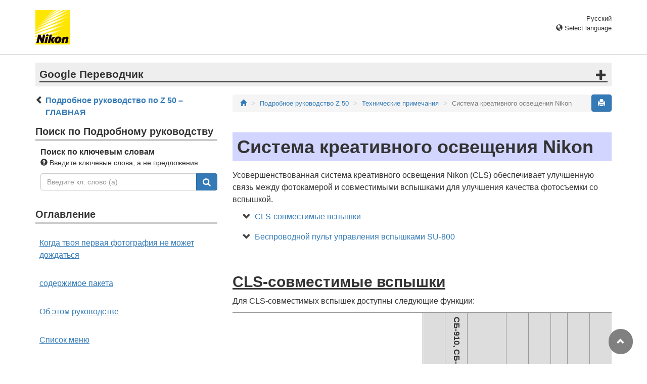

--- FILE ---
content_type: text/html
request_url: https://onlinemanual.nikonimglib.com/z50/ru/90_technical_notes_03.html
body_size: 80390
content:
<!DOCTYPE html>

<html lang="ru">
<!-- 6MO0161D-03_H9003-03 -->
<head>
<meta charset="utf-8"/>
<meta content="IE=edge" http-equiv="X-UA-Compatible"/>
<meta content="width=device-width, initial-scale=1" name="viewport"/>
<meta content="" name="description"/>
<meta content="Nikon Corporation" name="author"/>
<link href="/common/img/favicon.ico" rel="icon"/>
<title>Система креативного освещения Nikon</title>
<!-- Bootstrap core CSS -->
<link href="../css/bootstrap.min.css" media="all" rel="stylesheet" type="text/css"/>
<!-- Pure Drawer CSS -->
<link href="../css/pure-drawer.min.css" media="screen and (max-width: 991px)" rel="stylesheet" type="text/css"/>
<!-- Custom styles for this template -->
<link href="css/customize2019.css" media="all" rel="stylesheet" type="text/css"/>
<link href="css/print.css" media="print" rel="stylesheet" type="text/css"/>
<!-- HTML5 shim and Respond.js for IE8 support of HTML5 elements and media queries -->
<!-- WARNING: Respond.js doesn't work if you view the page via file:// -->
<!--[if lt IE 9]>
<script src="https://oss.maxcdn.com/html5shiv/3.7.3/html5shiv.min.js"></script>
<script src="https://oss.maxcdn.com/respond/1.4.2/respond.min.js"></script>
<![endif]-->
</head>
<body>
<div class="pure-container" data-effect="pure-effect-push">
<input class="pure-toggle hidden-md hidden-lg" data-toggle="right" id="pure-toggle-right" type="checkbox"/>
<label class="pure-toggle-label hidden-md hidden-lg" data-toggle-label="right" for="pure-toggle-right"><span class="pure-toggle-icon"></span></label>
<div class="pure-pusher-container">
<div class="pure-pusher">
<!-- header css -->
<style type="text/css">
header {height: 108px; border-bottom: 1px solid #d4d4d4; margin-bottom: 1em; padding-top: 20px;}
.header-logo {height: 68px; width: 68px; margin-right: 1em;}
@media (max-width: 599px) {
    header {height: 68px; padding-top: 15px;}
    .header-logo {height: 40px; width: 40px; margin-right: 0.5em;}
}
header .select-lang {font-size: small; padding-top: 0.5em; position: relative; right: 72px;}
@media (min-width: 868px) {
	header .select-lang {right: 0;}
}

header .current-lang {display: none;}
header .accordion_title {cursor: pointer;}
header .accordion_title:hover {opacity: 0.8;}
header .accordion_inner {display: none;}
header .list-group {position: absolute; right: 0; width: 17em; z-index: 9999;}

html[lang="ar"] header .current-lang-ar {display: block;}
html[lang="ar"] header .list-group .lang-ar {z-index: 2; color: #fff; background-color: #337ab7; border-color: #337ab7;}
html[lang="bg"] header .current-lang-bg {display: block;}
html[lang="bg"] header .list-group .lang-bg {z-index: 2; color: #fff; background-color: #337ab7; border-color: #337ab7;}
html[lang="cs"] header .current-lang-cs {display: block;}
html[lang="cs"] header .list-group .lang-cs {z-index: 2; color: #fff; background-color: #337ab7; border-color: #337ab7;}
html[lang="da"] header .current-lang-da {display: block;}
html[lang="da"] header .list-group .lang-da {z-index: 2; color: #fff; background-color: #337ab7; border-color: #337ab7;}
html[lang="de"] header .current-lang-de {display: block;}
html[lang="de"] header .list-group .lang-de {z-index: 2; color: #fff; background-color: #337ab7; border-color: #337ab7;}
html[lang="el"] header .current-lang-el {display: block;}
html[lang="el"] header .list-group .lang-el {z-index: 2; color: #fff; background-color: #337ab7; border-color: #337ab7;}
html[lang="en"] header .current-lang-en {display: block;}
html[lang="en"] header .list-group .lang-en {z-index: 2; color: #fff; background-color: #337ab7; border-color: #337ab7;}
html[lang="es"] header .current-lang-es {display: block;}
html[lang="es"] header .list-group .lang-es {z-index: 2; color: #fff; background-color: #337ab7; border-color: #337ab7;}
html[lang="et"] header .current-lang-et {display: block;}
html[lang="et"] header .list-group .lang-et {z-index: 2; color: #fff; background-color: #337ab7; border-color: #337ab7;}
html[lang="fi"] header .current-lang-fi {display: block;}
html[lang="fi"] header .list-group .lang-fi {z-index: 2; color: #fff; background-color: #337ab7; border-color: #337ab7;}
html[lang="fr"] header .current-lang-fr {display: block;}
html[lang="fr"] header .list-group .lang-fr {z-index: 2; color: #fff; background-color: #337ab7; border-color: #337ab7;}
html[lang="hi"] header .current-lang-hi {display: block;}
html[lang="hi"] header .list-group .lang-hi {z-index: 2; color: #fff; background-color: #337ab7; border-color: #337ab7;}
html[lang="hu"] header .current-lang-hu {display: block;}
html[lang="hu"] header .list-group .lang-hu {z-index: 2; color: #fff; background-color: #337ab7; border-color: #337ab7;}
html[lang="id"] header .current-lang-id {display: block;}
html[lang="id"] header .list-group .lang-id {z-index: 2; color: #fff; background-color: #337ab7; border-color: #337ab7;}
html[lang="it"] header .current-lang-it {display: block;}
html[lang="it"] header .list-group .lang-it {z-index: 2; color: #fff; background-color: #337ab7; border-color: #337ab7;}
html[lang="ja"] header .current-lang-ja {display: block;}
html[lang="ja"] header .list-group .lang-ja {z-index: 2; color: #fff; background-color: #337ab7; border-color: #337ab7;}
html[lang="kk"] header .current-lang-kk {display: block;}
html[lang="kk"] header .list-group .lang-kk {z-index: 2; color: #fff; background-color: #337ab7; border-color: #337ab7;}
html[lang="ko"] header .current-lang-ko {display: block;}
html[lang="ko"] header .list-group .lang-ko {z-index: 2; color: #fff; background-color: #337ab7; border-color: #337ab7;}
html[lang="lt"] header .current-lang-lt {display: block;}
html[lang="lt"] header .list-group .lang-lt {z-index: 2; color: #fff; background-color: #337ab7; border-color: #337ab7;}
html[lang="lv"] header .current-lang-lv {display: block;}
html[lang="lv"] header .list-group .lang-lv {z-index: 2; color: #fff; background-color: #337ab7; border-color: #337ab7;}
html[lang="nl"] header .current-lang-nl {display: block;}
html[lang="nl"] header .list-group .lang-nl {z-index: 2; color: #fff; background-color: #337ab7; border-color: #337ab7;}
html[lang="no"] header .current-lang-no {display: block;}
html[lang="no"] header .list-group .lang-no {z-index: 2; color: #fff; background-color: #337ab7; border-color: #337ab7;}
html[lang="pl"] header .current-lang-pl {display: block;}
html[lang="pl"] header .list-group .lang-pl {z-index: 2; color: #fff; background-color: #337ab7; border-color: #337ab7;}
html[lang="pt"] header .current-lang-pt {display: block;}
html[lang="pt"] header .list-group .lang-pt {z-index: 2; color: #fff; background-color: #337ab7; border-color: #337ab7;}
html[lang="ro"] header .current-lang-ro {display: block;}
html[lang="ro"] header .list-group .lang-ro {z-index: 2; color: #fff; background-color: #337ab7; border-color: #337ab7;}
html[lang="ru"] header .current-lang-ru {display: block;}
html[lang="ru"] header .list-group .lang-ru {z-index: 2; color: #fff; background-color: #337ab7; border-color: #337ab7;}
html[lang="sk"] header .current-lang-sk {display: block;}
html[lang="sk"] header .list-group .lang-sk {z-index: 2; color: #fff; background-color: #337ab7; border-color: #337ab7;}
html[lang="sl"] header .current-lang-sl {display: block;}
html[lang="sl"] header .list-group .lang-sl {z-index: 2; color: #fff; background-color: #337ab7; border-color: #337ab7;}
html[lang="sr"] header .current-lang-sr {display: block;}
html[lang="sr"] header .list-group .lang-sr {z-index: 2; color: #fff; background-color: #337ab7; border-color: #337ab7;}
html[lang="sv"] header .current-lang-sv {display: block;}
html[lang="sv"] header .list-group .lang-sv {z-index: 2; color: #fff; background-color: #337ab7; border-color: #337ab7;}
html[lang="th"] header .current-lang-th {display: block;}
html[lang="th"] header .list-group .lang-th {z-index: 2; color: #fff; background-color: #337ab7; border-color: #337ab7;}
html[lang="tr"] header .current-lang-tr {display: block;}
html[lang="tr"] header .list-group .lang-tr {z-index: 2; color: #fff; background-color: #337ab7; border-color: #337ab7;}
html[lang="zh-cn"] header .current-lang-zh-cn {display: block;}
html[lang="zh-cn"] header .list-group .lang-zh-cn {z-index: 2; color: #fff; background-color: #337ab7; border-color: #337ab7;}
html[id="prc"] header .list-group .lang-zh-cn {z-index: 1; color: #555; background-color: #fff; border: 1px solid #ddd;}
html[id="prc"] header .list-group .lang-zh-cn:focus, html[id="prc"] header .list-group .lang-zh-cn:hover {background-color: #f5f5f5}
html[id="prc"] header .list-group .lang-zh-cn-prc {z-index: 2; color: #fff; background-color: #337ab7; border-color: #337ab7;}
html[lang="zh-tw"] header .current-lang-zh-tw {display: block;}
html[lang="zh-tw"] header .list-group .lang-zh-tw {z-index: 2; color: #fff; background-color: #337ab7; border-color: #337ab7;}
</style>
<!-- /header css -->

<!-- header js -->
<script src="https://ajax.googleapis.com/ajax/libs/jquery/3.3.1/jquery.min.js"></script>
<script type="text/javascript">
$(function(){
	$(".on").next().css("display", "block");
	$(".accordion_title").click(function(){
		$(this).next().slideToggle();
		$(this).toggleClass("on");
	});
});
</script>
<!-- header /js -->

<header id="page-top">
<div class="container clearfix">
<p class="pull-left"><a href="https://downloadcenter.nikonimglib.com/"><img src="/common/img/logo_01.png" alt="Nikon" class="header-logo va_bottom"></a></p>
<div class="pull-right select-lang">
<p class="text-right mb0 current-lang current-lang-ar">عربي</p>
<p class="text-right mb0 current-lang current-lang-bg">Български</p>
<p class="text-right mb0 current-lang current-lang-cs">Čeština</p>
<p class="text-right mb0 current-lang current-lang-da">Dansk</p>
<p class="text-right mb0 current-lang current-lang-de">Deutsch</p>
<p class="text-right mb0 current-lang current-lang-el">Ελληνικά</p>
<p class="text-right mb0 current-lang current-lang-en">English</p>
<p class="text-right mb0 current-lang current-lang-es">Español</p>
<p class="text-right mb0 current-lang current-lang-et">Eesti</p>
<p class="text-right mb0 current-lang current-lang-fi">Suomi</p>
<p class="text-right mb0 current-lang current-lang-fr">Français</p>
<p class="text-right mb0 current-lang current-lang-hi">हिन्दी</p>
<p class="text-right mb0 current-lang current-lang-hu">Magyar</p>
<p class="text-right mb0 current-lang current-lang-id">Indonesia</p>
<p class="text-right mb0 current-lang current-lang-it">Italiano</p>
<p class="text-right mb0 current-lang current-lang-ja">日本語</p>
<p class="text-right mb0 current-lang current-lang-kk">Қазақ</p>
<p class="text-right mb0 current-lang current-lang-ko">한글</p>
<p class="text-right mb0 current-lang current-lang-lt">Lietuvių</p>
<p class="text-right mb0 current-lang current-lang-lv">Latviski</p>
<p class="text-right mb0 current-lang current-lang-nl">Nederlands</p>
<p class="text-right mb0 current-lang current-lang-no">Norsk</p>
<p class="text-right mb0 current-lang current-lang-pl">Polski</p>
<p class="text-right mb0 current-lang current-lang-pt">Português</p>
<p class="text-right mb0 current-lang current-lang-ro">Română</p>
<p class="text-right mb0 current-lang current-lang-ru">Русский</p>
<p class="text-right mb0 current-lang current-lang-sk">Slovenčina</p>
<p class="text-right mb0 current-lang current-lang-sl">Slovenščina</p>
<!-- <p class="text-right mb0 current-lang current-lang-sr">Srpski</p> -->
<p class="text-right mb0 current-lang current-lang-sr">Српски</p>
<p class="text-right mb0 current-lang current-lang-sv">Svenska</p>
<p class="text-right mb0 current-lang current-lang-th">ภาษาไทย</p>
<p class="text-right mb0 current-lang current-lang-tr">Türkçe</p>
<p class="text-right mb0 current-lang current-lang-zh-cn">简体中文</p>
<p class="text-right mb0 current-lang current-lang-zh-tw">繁體中文</p>
<p class="accordion_title text-right"><span class="glyphicon glyphicon-globe"></span> Select language</p>
<div class="list-group accordion_inner">
<a href="../ar/" class="list-group-item lang-ar text-right">عربي</a>
<a href="../bg/" class="list-group-item lang-bg">Български</a>
<a href="../cs/" class="list-group-item lang-cs">Čeština</a>
<a href="../da/" class="list-group-item lang-da">Dansk</a>
<a href="../de/" class="list-group-item lang-de">Deutsch</a>
<a href="../el/" class="list-group-item lang-el">Ελληνικά</a>
<a href="../en/" class="list-group-item lang-en">English</a>
<a href="../es/" class="list-group-item lang-es">Español</a>
<a href="../et/" class="list-group-item lang-et">Eesti</a>
<a href="../fi/" class="list-group-item lang-fi">Suomi</a>
<a href="../fr/" class="list-group-item lang-fr">Français</a>
<a href="../hi/" class="list-group-item lang-hi">हिन्दी</a>
<a href="../hu/" class="list-group-item lang-hu">Magyar</a>
<a href="../id/" class="list-group-item lang-id">Indonesia</a>
<a href="../it/" class="list-group-item lang-it">Italiano</a>
<a href="../ja/" class="list-group-item lang-ja">日本語</a>
<a href="../kk/" class="list-group-item lang-kk">Қазақ</a>
<a href="../ko/" class="list-group-item lang-ko">한글</a>
<a href="../lt/" class="list-group-item lang-lt">Lietuvių</a>
<a href="../lv/" class="list-group-item lang-lv">Latviski</a>
<a href="../nl/" class="list-group-item lang-nl">Nederlands</a>
<a href="../no/" class="list-group-item lang-no">Norsk</a>
<a href="../pl/" class="list-group-item lang-pl">Polski</a>
<a href="../pt/" class="list-group-item lang-pt">Português</a>
<a href="../ro/" class="list-group-item lang-ro">Română</a>
<a href="../ru/" class="list-group-item lang-ru">Русский</a>
<a href="../sk/" class="list-group-item lang-sk">Slovenčina</a>
<a href="../sl/" class="list-group-item lang-sl">Slovenščina</a>
<!-- <a href="../sr/" class="list-group-item lang-sr">Srpski</a> -->
<a href="../sr/" class="list-group-item lang-sr">Српски</a>
<a href="../sv/" class="list-group-item lang-sv">Svenska</a>
<a href="../th/" class="list-group-item lang-th">ภาษาไทย</a>
<a href="../tr/" class="list-group-item lang-tr">Türkçe</a>
<a href="../zh-cn-prc/" class="list-group-item lang-zh-cn-prc">简体中文（面向中国大陆用户）</a>
<a href="../zh-cn/" class="list-group-item lang-zh-cn">简体中文（面向亚洲用户，不包括中国大陆用户）</a>
<a href="../zh-tw/" class="list-group-item lang-zh-tw">繁體中文</a>
</div>
</div>
</div>
</header><div class="container" id="disclaimer">
<div class="note">
<p class="lead accordion-title">Google Переводчик</p>
<div class="accordion-inner">
<p>НА ЭТОМ СЕРВИСЕ МОГУТ СОДЕРЖАТЬСЯ ПЕРЕВОДЫ, ВЫПОЛНЕННЫЕ С ПОМОЩЬЮ ВЕБ-СЛУЖБЫ КОМПАНИИ GOOGLE. КОМПАНИЯ GOOGLE ОТКАЗЫВАЕТСЯ ОТ ВСЕХ ГАРАНТИЙ, КАСАЮЩИХСЯ ПЕРЕВОДОВ, ЯВНЫХ ИЛИ ПОДРАЗУМЕВАЕМЫХ, ВКЛЮЧАЯ ЛЮБЫЕ ГАРАНТИИ ТОЧНОСТИ, НАДЕЖНОСТИ И ЛЮБЫЕ ПОДРАЗУМЕВАЕМЫЕ ГАРАНТИИ КОММЕРЧЕСКОЙ ГОДНОСТИ, ПРИГОДНОСТИ ДЛЯ КОНКРЕТНЫХ ЦЕЛЕЙ И НЕНАРУШЕНИЯ ПРАВ ИНТЕЛЛЕКТУАЛЬНОЙ СОБСТВЕННОСТИ.</p>
<p>Подробные руководства Nikon Corporation (далее «Nikon») переведены для вашего удобства с помощью программного обеспечения для перевода на базе веб-службы Google Переводчик. Были предприняты все возможные усилия для обеспечения точности перевода, однако ни один автоматический перевод не является идеальным и не предназначен для замены переводов, выполненных людьми. Переводы предоставляются «как есть» в качестве сервиса для пользователей подробных руководств Nikon. Не дается никаких гарантий, явных или подразумеваемых, в отношении точности, надежности или правильности любых переводов, сделанных с английского языка на любой другой язык. Некоторый контент (например, изображения, видео, контент в формате Flash Video и т. д.) может быть переведен неточно из-за ограничений программного обеспечения для перевода.</p>
<p>Официальный текст содержится в версиях подробных руководств на английском языке. Любые расхождения или различия, возникшие в переводе, не являются обязывающими и не имеют юридической силы с точки зрения соблюдения или исполнения законодательства. При возникновении любых вопросов, связанных с точностью информации, содержащейся в переведенных подробных руководствах, следует обращаться к версии руководств на английском языке (официальная версия).</p>
<p class="text-right"><a href="https://translate.google.com" target="_blank"><img src="/common/img/color-short_3x.png" alt="" width="240px"></a></p>
</div>
</div>
</div>
<div class="container" role="main">
<div class="row">
<div class="col-md-4 hidden-xs hidden-sm">
<nav class="toc"><p class="text-bold" style="margin-left: 2rem; text-indent: -1rem;"><span class="glyphicon glyphicon-chevron-left"></span>&nbsp;<a href="index.html">Подробное руководство по Z&nbsp;50 – ГЛАВНАЯ</a></p>

<p class="search-title">Поиск по Подробному руководству</p>
<div class="search-inner mb2em">
<p class="text-bold mb0">Поиск по ключевым словам</p>
<p class="small"><span class="glyphicon glyphicon-question-sign"></span>&nbsp;Введите ключевые слова, а не предложения.</p>
<form id="commonSearch" role="search" name="commonSearch" action="search_result.html" method="get">
<div class="input-group mb1em">
<input type="text" class="form-control" placeholder="Введите кл. слово (а)" name="q" value="">
<input type="hidden" value="0" name="offset">
<span class="input-group-btn">
<button class="btn btn-primary" type="submit" title="Поиск"><img src="css/i_search_wt.svg" alt="" width="16px" height="16px"></button>
</span>
</div>
</form>
</div>

<p class="toc-title">Оглавление</p>
<p class="toc-direct nav01_00"><a href="01_front_matter_00.html">Когда твоя первая фотография не может дождаться</a></p>

<p class="toc-direct nav01_01"><a href="01_front_matter_01.html">содержимое пакета</a></p>
<p class="toc-direct nav01_02"><a href="01_front_matter_02.html">Об этом руководстве</a></p>
<p class="toc-direct nav01_03"><a href="01_front_matter_03.html">Список меню</a></p>
<p class="toc-direct nav01_04"><a href="01_front_matter_04.html">Для Вашей безопасности</a></p>
<p class="toc-direct nav01_05"><a href="01_front_matter_05.html">Уведомления</a></p>

<p class="chapter-title nav02">Знакомство с камерой</p>
<ul>
<li class="nav02_01"><a href="02_getting_to_know_the_camera_01.html">Части камеры</a></li>
<li class="nav02_02"><a href="02_getting_to_know_the_camera_02.html">Управление камерой</a></li>
</ul>

<p class="chapter-title nav03">Первые шаги</p>
<ul>
<li class="nav03_01"><a href="03_first_steps_01.html">Прикрепите ремень камеры</a></li>
<li class="nav03_02"><a href="03_first_steps_02.html">Зарядите аккумулятор</a></li>
<li class="nav03_03"><a href="03_first_steps_03.html">Вставьте батарею и карту памяти</a></li>
<li class="nav03_04"><a href="03_first_steps_04.html">Прикрепите объектив</a></li>
<li class="nav03_05"><a href="03_first_steps_05.html">Включите камеру</a></li>
</ul>

<p class="chapter-title nav04">Базовая фотография и воспроизведение</p>
<ul>
<li class="nav04_01"><a href="04_basic_photography_and_playback_01.html">Фотосъемка (режим <span class="wf-icn1" translate="no">b</span> )</a></li>
<li class="nav04_02"><a href="04_basic_photography_and_playback_02.html">Видеосъемка (режим <span class="wf-icn1" translate="no">b</span> )</a></li>
<li class="nav04_03"><a href="04_basic_photography_and_playback_03.html">Базовое воспроизведение</a></li>
</ul>

<p class="chapter-title nav05">Базовые настройки</p>
<ul>
<li class="nav05_01"><a href="05_basic_settings_01.html">Фокус</a></li>
<li class="nav05_02"><a href="05_basic_settings_02.html">Баланс белого</a></li>
<li class="nav05_03"><a href="05_basic_settings_03.html">Тихая фотография</a></li>
<li class="nav05_04"><a href="05_basic_settings_04.html">Рейтинг картинок</a></li>
<li class="nav05_05"><a href="05_basic_settings_05.html">Защита изображений от удаления</a></li>
</ul>

<p class="chapter-title nav06">Управление стрельбой</p>
<ul>
<li class="nav06_01"><a href="06_shooting_controls_01.html">Диск выбора режима</a></li>
<li class="nav06_02"><a href="06_shooting_controls_02.html">Кнопка <span class="wf-icn1" translate="no">S</span> (чувствительность ISO)</a></li>
<li class="nav06_03"><a href="06_shooting_controls_03.html">Кнопка <span class="wf-icn1" translate="no">E</span> (компенсация экспозиции)</a></li>
<li class="nav06_04"><a href="06_shooting_controls_04.html">Кнопка <span class="wf-icn1" translate="no">A</span> ( <span class="wf-icn1" translate="no">L</span> )</a></li>
<li class="nav06_05"><a href="06_shooting_controls_05.html">Встроенная вспышка</a></li>
</ul>

<p class="chapter-title nav07">Меню <span class="wf-icn1" translate="no">i</span></p>
<ul>
<li class="nav07_01"><a href="07_the_i_menu_01.html">Использование <span class="wf-icn1" translate="no">i</span> -меню</a></li>
<li class="nav07_02"><a href="07_the_i_menu_02.html">Фоторежим <span class="wf-icn1" translate="no">i</span> Меню</a></li>
<li class="nav07_03"><a href="07_the_i_menu_03.html">Меню режима видеосъемки <span class="wf-icn1" translate="no">i</span></a></li>
</ul>

<p class="chapter-title nav08">Подробнее о воспроизведении</p>
<ul>
<li class="nav08_01"><a href="08_more_about_playback_01.html">Просмотр изображений</a></li>
<li class="nav08_02"><a href="08_more_about_playback_02.html">Информация о фото</a></li>
<li class="nav08_03"><a href="08_more_about_playback_03.html">Кнопка <span class="wf-icn1" translate="no">i</span> : воспроизведение</a></li>
<li class="nav08_04"><a href="08_more_about_playback_04.html">Взгляд поближе: воспроизведение с увеличением</a></li>
<li class="nav08_05"><a href="08_more_about_playback_05.html">Удаление изображений</a></li>
</ul>

<p class="chapter-title nav09">Руководство по меню</p>
<ul>
<li class="nav09_01"><a href="09_menu_guide_01.html">По умолчанию</a></li>
<li class="nav09_02"><a href="09_menu_guide_02.html"><span class="wf-icn2" translate="no">D</span> Меню просмотра: <em>Управление изображениями</em></a></li>
<li class="nav09_03"><a href="09_menu_guide_03.html"><span class="wf-icn2" translate="no">C</span> Меню режима фотосъемки: <em>параметры съемки</em></a></li>
<li class="nav09_04"><a href="09_menu_guide_04.html"><span class="wf-icn3" translate="no">1</span> Меню видеосъемки: <em>параметры видеосъемки</em></a></li>
<li class="nav09_05"><a href="09_menu_guide_05.html"><span class="wf-icn2" translate="no">A</span> настройки: <em>точная настройка параметров камеры</em></a></li>
<li class="nav09_06"><a href="09_menu_guide_06.html"><span class="wf-icn2" translate="no">B</span> Меню настройки: <em>Настройка камеры</em></a></li>
<li class="nav09_07"><a href="09_menu_guide_07.html"><span class="wf-icn2" translate="no">N</span> Меню обработки: <em>создание обработанных копий</em></a></li>
<li class="nav09_08"><a href="09_menu_guide_08.html"><span class="wf-icn2" translate="no">O</span> Мое меню/ <span class="wf-icn3" translate="no">m</span> Недавние настройки</a></li>
</ul>

<p class="chapter-title nav10">Установка беспроводных подключений к компьютерам или смарт-устройствам</p>
<ul>
<li class="nav10_01"><a href="10_establishing_wireless_connections_01.html">Параметры сети</a></li>
<li class="nav10_02"><a href="10_establishing_wireless_connections_02.html">Подключение к компьютерам через Wi-Fi</a></li>
<li class="nav10_03"><a href="10_establishing_wireless_connections_03.html">Подключение к смарт-устройствам</a></li>
<li class="nav10_04"><a href="10_establishing_wireless_connections_04.html">Поиск проблемы</a></li>
</ul>

<p class="chapter-title nav11">Подключение к другим устройствам</p>
<ul>
<li class="nav11_01"><a href="11_connecting_to_other_devices_01.html">Подключение к компьютерам через USB</a></li>
<li class="nav11_02"><a href="11_connecting_to_other_devices_02.html">Подключение к принтерам</a></li>
<li class="nav11_03"><a href="11_connecting_to_other_devices_03.html">Подключение к HDMI-устройствам</a></li>
</ul>

<p class="chapter-title nav12">Фотосъемка со вспышкой на камере</p>
<ul>
<li class="nav12_01"><a href="12_on-camera_flash_photography_01.html">«На камеру» против «Удаленно»</a></li>
<li class="nav12_02"><a href="12_on-camera_flash_photography_02.html">Использование встроенной вспышки</a></li>
<li class="nav12_03"><a href="12_on-camera_flash_photography_03.html">Режим управления вспышкой</a></li>
</ul>

<p class="chapter-title nav13">Фотосъемка с удаленной вспышкой</p>
<ul>
<li class="nav13_01"><a href="13_remote_flash_photography_01.html">О фотосъемке с удаленной вспышкой</a></li>
<li class="nav13_02"><a href="13_remote_flash_photography_02.html">Управление дистанционными вспышками</a></li>
</ul>

<p class="chapter-title nav80">Поиск проблемы</p>
<ul>
<li class="nav80_01"><a href="80_troubleshooting_01.html">Прежде чем обращаться в службу поддержки</a></li>
<li class="nav80_02"><a href="80_troubleshooting_02.html">Проблемы и решения</a></li>
<li class="nav80_03"><a href="80_troubleshooting_03.html">Индикаторы и сообщения об ошибках</a></li>
</ul>

<p class="chapter-title nav90">Технические примечания</p>
<ul>
<li class="nav90_01"><a href="90_technical_notes_01.html">Совместимые объективы</a></li>
<li class="nav90_02"><a href="90_technical_notes_02.html">Дисплей камеры</a></li>
<li class="nav90_03"><a href="90_technical_notes_03.html">Система креативного освещения Nikon</a></li>
<li class="nav90_04"><a href="90_technical_notes_04.html">Другие аксессуары</a></li>
<li class="nav90_05"><a href="90_technical_notes_05.html">Программное обеспечение</a></li>
<li class="nav90_06"><a href="90_technical_notes_06.html">Уход за камерой</a></li>
<li class="nav90_07"><a href="90_technical_notes_07.html">Уход за камерой и аккумулятором: меры предосторожности</a></li>
<li class="nav90_08"><a href="90_technical_notes_08.html">Характеристики</a></li>
<li class="nav90_09"><a href="90_technical_notes_09.html">Утвержденные карты памяти</a></li>
<li class="nav90_10"><a href="90_technical_notes_10.html">Емкость карты памяти</a></li>
<li class="nav90_11"><a href="90_technical_notes_11.html">Срок службы батареи</a></li>
<li class="nav90_12"><a href="90_technical_notes_12.html">Руководство пользователя объектива NIKKOR Z DX 16–50 мм f/3,5–6,3 VR</a></li>
<li class="nav90_13"><a href="90_technical_notes_13.html">Руководство пользователя объектива NIKKOR Z DX 50–250 мм f/4,5–6,3 VR</a></li>
<li class="nav90_14"><a href="90_technical_notes_14.html">Объективы, которые могут блокировать встроенную вспышку и вспомогательную подсветку автофокуса</a></li>
<li class="nav90_15"><a href="90_technical_notes_15.html">Торговые марки и лицензии</a></li>
</ul>

<p class="chapter-title nav99">Добавленные функции</p>
<ul>
<li class="nav99_01"><a href="99_added_functions_01.html">Обновление прошивки камеры</a></li>
<li class="nav99_02"><a href="99_added_functions_02.html">Функции, доступные с микропрограммой «C» версии 2.10</a></li>
<li class="nav99_03"><a href="99_added_functions_03.html">Функции, доступные с микропрограммой «C» версии 2.30</a></li>
<li class="nav99_04"><a href="99_added_functions_04.html">Функции, доступные с микропрограммой «C» версии 2.40</a></li>
<li class="nav99_05"><a href="99_added_functions_05.html">Функции, доступные с микропрограммой «C» версии 2.50</a></li>
</ul>
</nav>
</div><!-- /col -->
<div class="col-xs-12 col-md-8">
<button class="btn btn-primary pull-right print" type="button"><span class="glyphicon glyphicon-print"></span></button>
<ol class="breadcrumb">
<li><a href="/portal/ru/"><span class="glyphicon glyphicon-home"></span></a></li>
<li><a href="index.html">Подробное руководство Z 50</a></li>
<li><a href="90_technical_notes_00.html">Технические примечания</a></li>
<li class="active">Система креативного освещения Nikon</li>
</ol>
<div class="page-header">
<h1>Система креативного освещения Nikon</h1>
</div>
<p>Усовершенствованная система креативного освещения Nikon (CLS) обеспечивает улучшенную связь между фотокамерой и совместимыми вспышками для улучшения качества фотосъемки со вспышкой.</p>
<ul class="anchor-list">
<li><a href="#cls-compatible_flash_units">CLS-совместимые вспышки</a></li>
<li><a href="#the_su-800_wireless_speedlight_commander">Беспроводной пульт управления вспышками SU-800</a></li>
</ul>
<h2 class="section-head" id="cls-compatible_flash_units">CLS-совместимые вспышки</h2>
<p>Для CLS-совместимых вспышек доступны следующие функции:</p>
<div class="table-responsive">
<table class="table table-bordered mb025em">
<thead>
<tr>
<td colspan="4"></td>
<th class="va_bottom"><span class="cell-vertical">СБ-5000</span></th>
<th class="va_bottom"><span class="cell-vertical">СБ-910, СБ-900, СБ-800</span></th>
<th class="va_bottom"><span class="cell-vertical">СБ-700</span></th>
<th class="va_bottom"><span class="cell-vertical">СБ-600</span></th>
<th class="va_bottom"><span class="cell-vertical">СБ-500</span></th>
<th class="va_bottom"><span class="cell-vertical">СУ-800</span></th>
<th class="va_bottom"><span class="cell-vertical">SB-R200</span></th>
<th class="va_bottom"><span class="cell-vertical">СБ-400</span></th>
<th class="va_bottom"><span class="cell-vertical">СБ-300</span></th>
</tr>
</thead>
<tbody>
<tr>
<td class="text-center" colspan="2" rowspan="7"><span class="cell-vertical">Одиночная вспышка</span></td>
<td class="text-center text-bold" rowspan="2">я-ТТЛ</td>
<td>Сбалансированная заполняющая вспышка i-TTL <sup>1</sup></td>
<td class="text-center text-nowrap"><span class="glyphicon glyphicon-ok"></span></td>
<td class="text-center text-nowrap"><span class="glyphicon glyphicon-ok"></span></td>
<td class="text-center text-nowrap"><span class="glyphicon glyphicon-ok"></span></td>
<td class="text-center text-nowrap"><span class="glyphicon glyphicon-ok"></span></td>
<td class="text-center text-nowrap"><span class="glyphicon glyphicon-ok"></span></td>
<td class="text-center text-nowrap">—</td>
<td class="text-center text-nowrap">—</td>
<td class="text-center text-nowrap"><span class="glyphicon glyphicon-ok"></span></td>
<td class="text-center text-nowrap"><span class="glyphicon glyphicon-ok"></span></td>
</tr>
<tr>
<td>Стандартная заполняющая вспышка i-TTL</td>
<td class="text-center text-nowrap"><span class="glyphicon glyphicon-ok"></span> <sup>2</sup></td>
<td class="text-center text-nowrap"><span class="glyphicon glyphicon-ok"></span> <sup>2</sup></td>
<td class="text-center text-nowrap"><span class="glyphicon glyphicon-ok"></span></td>
<td class="text-center text-nowrap"><span class="glyphicon glyphicon-ok"></span> <sup>2</sup></td>
<td class="text-center text-nowrap"><span class="glyphicon glyphicon-ok"></span></td>
<td class="text-center text-nowrap">—</td>
<td class="text-center text-nowrap">—</td>
<td class="text-center text-nowrap"><span class="glyphicon glyphicon-ok"></span></td>
<td class="text-center text-nowrap"><span class="glyphicon glyphicon-ok"></span></td>
</tr>
<tr>
<td class="text-center text-bold"><span class="wf-icn9" translate="no">q</span> А</td>
<td>Автоматическая диафрагма</td>
<td class="text-center text-nowrap"><span class="glyphicon glyphicon-ok"></span></td>
<td class="text-center text-nowrap"><span class="glyphicon glyphicon-ok"></span> <sup>3</sup></td>
<td class="text-center text-nowrap">—</td>
<td class="text-center text-nowrap">—</td>
<td class="text-center text-nowrap">—</td>
<td class="text-center text-nowrap">—</td>
<td class="text-center text-nowrap">—</td>
<td class="text-center text-nowrap">—</td>
<td class="text-center text-nowrap">—</td>
</tr>
<tr>
<td class="text-center text-bold">А</td>
<td>Авто без TTL</td>
<td class="text-center text-nowrap">—</td>
<td class="text-center text-nowrap"><span class="glyphicon glyphicon-ok"></span> <sup>3</sup></td>
<td class="text-center text-nowrap">—</td>
<td class="text-center text-nowrap">—</td>
<td class="text-center text-nowrap">—</td>
<td class="text-center text-nowrap">—</td>
<td class="text-center text-nowrap">—</td>
<td class="text-center text-nowrap">—</td>
<td class="text-center text-nowrap">—</td>
</tr>
<tr>
<td class="text-center text-bold">ГН</td>
<td>Ручной режим с приоритетом расстояния</td>
<td class="text-center text-nowrap"><span class="glyphicon glyphicon-ok"></span></td>
<td class="text-center text-nowrap"><span class="glyphicon glyphicon-ok"></span></td>
<td class="text-center text-nowrap"><span class="glyphicon glyphicon-ok"></span></td>
<td class="text-center text-nowrap">—</td>
<td class="text-center text-nowrap">—</td>
<td class="text-center text-nowrap">—</td>
<td class="text-center text-nowrap">—</td>
<td class="text-center text-nowrap">—</td>
<td class="text-center text-nowrap">—</td>
</tr>
<tr>
<td class="text-center text-bold">М</td>
<td>Руководство</td>
<td class="text-center text-nowrap"><span class="glyphicon glyphicon-ok"></span></td>
<td class="text-center text-nowrap"><span class="glyphicon glyphicon-ok"></span></td>
<td class="text-center text-nowrap"><span class="glyphicon glyphicon-ok"></span></td>
<td class="text-center text-nowrap"><span class="glyphicon glyphicon-ok"></span></td>
<td class="text-center text-nowrap"><span class="glyphicon glyphicon-ok"></span> <sup>4</sup></td>
<td class="text-center text-nowrap">—</td>
<td class="text-center text-nowrap">—</td>
<td class="text-center text-nowrap"><span class="glyphicon glyphicon-ok"></span> <sup>4</sup></td>
<td class="text-center text-nowrap"><span class="glyphicon glyphicon-ok"></span> <sup>4</sup></td>
</tr>
<tr>
<td class="text-center text-bold">РПТ</td>
<td>Повторяющаяся вспышка</td>
<td class="text-center text-nowrap"><span class="glyphicon glyphicon-ok"></span></td>
<td class="text-center text-nowrap"><span class="glyphicon glyphicon-ok"></span></td>
<td class="text-center text-nowrap">—</td>
<td class="text-center text-nowrap">—</td>
<td class="text-center text-nowrap">—</td>
<td class="text-center text-nowrap">—</td>
<td class="text-center text-nowrap">—</td>
<td class="text-center text-nowrap">—</td>
<td class="text-center text-nowrap">—</td>
</tr>
<tr>
<td rowspan="12"><span class="cell-vertical">Оптическое улучшенное беспроводное освещение</span></td>
<td rowspan="7"><span class="cell-vertical">Владелец</span></td>
<td colspan="2">Дистанционное управление вспышкой</td>
<td class="text-center text-nowrap"><span class="glyphicon glyphicon-ok"></span></td>
<td class="text-center text-nowrap"><span class="glyphicon glyphicon-ok"></span></td>
<td class="text-center text-nowrap"><span class="glyphicon glyphicon-ok"></span></td>
<td class="text-center text-nowrap">—</td>
<td class="text-center text-nowrap"><span class="glyphicon glyphicon-ok"></span> <sup>4</sup></td>
<td class="text-center text-nowrap"><span class="glyphicon glyphicon-ok"></span></td>
<td class="text-center text-nowrap">—</td>
<td class="text-center text-nowrap">—</td>
<td class="text-center text-nowrap">—</td>
</tr>
<tr>
<td class="text-center text-bold">я-ТТЛ</td>
<td>я-ТТЛ</td>
<td class="text-center text-nowrap"><span class="glyphicon glyphicon-ok"></span></td>
<td class="text-center text-nowrap"><span class="glyphicon glyphicon-ok"></span></td>
<td class="text-center text-nowrap"><span class="glyphicon glyphicon-ok"></span></td>
<td class="text-center text-nowrap">—</td>
<td class="text-center text-nowrap"><span class="glyphicon glyphicon-ok"></span> <sup>4</sup></td>
<td class="text-center text-nowrap">—</td>
<td class="text-center text-nowrap">—</td>
<td class="text-center text-nowrap">—</td>
<td class="text-center text-nowrap">—</td>
</tr>
<tr>
<td class="text-center text-bold">[А:Б]</td>
<td>Быстрое беспроводное управление вспышкой</td>
<td class="text-center text-nowrap"><span class="glyphicon glyphicon-ok"></span></td>
<td class="text-center text-nowrap">—</td>
<td class="text-center text-nowrap"><span class="glyphicon glyphicon-ok"></span></td>
<td class="text-center text-nowrap">—</td>
<td class="text-center text-nowrap">—</td>
<td class="text-center text-nowrap"><span class="glyphicon glyphicon-ok"></span> <sup>5</sup></td>
<td class="text-center text-nowrap">—</td>
<td class="text-center text-nowrap">—</td>
<td class="text-center text-nowrap">—</td>
</tr>
<tr>
<td class="text-center text-bold"><span class="wf-icn9" translate="no">q</span> А</td>
<td>Автоматическая диафрагма</td>
<td class="text-center text-nowrap"><span class="glyphicon glyphicon-ok"></span></td>
<td class="text-center text-nowrap"><span class="glyphicon glyphicon-ok"></span></td>
<td class="text-center text-nowrap">—</td>
<td class="text-center text-nowrap">—</td>
<td class="text-center text-nowrap">—</td>
<td class="text-center text-nowrap">—</td>
<td class="text-center text-nowrap">—</td>
<td class="text-center text-nowrap">—</td>
<td class="text-center text-nowrap">—</td>
</tr>
<tr>
<td class="text-center text-bold">А</td>
<td>Авто без TTL</td>
<td class="text-center text-nowrap">—</td>
<td class="text-center text-nowrap">—</td>
<td class="text-center text-nowrap">—</td>
<td class="text-center text-nowrap">—</td>
<td class="text-center text-nowrap">—</td>
<td class="text-center text-nowrap">—</td>
<td class="text-center text-nowrap">—</td>
<td class="text-center text-nowrap">—</td>
<td class="text-center text-nowrap">—</td>
</tr>
<tr>
<td class="text-center text-bold">М</td>
<td>Руководство</td>
<td class="text-center text-nowrap"><span class="glyphicon glyphicon-ok"></span></td>
<td class="text-center text-nowrap"><span class="glyphicon glyphicon-ok"></span></td>
<td class="text-center text-nowrap"><span class="glyphicon glyphicon-ok"></span></td>
<td class="text-center text-nowrap">—</td>
<td class="text-center text-nowrap"><span class="glyphicon glyphicon-ok"></span> <sup>4</sup></td>
<td class="text-center text-nowrap">—</td>
<td class="text-center text-nowrap">—</td>
<td class="text-center text-nowrap">—</td>
<td class="text-center text-nowrap">—</td>
</tr>
<tr>
<td class="text-center text-bold">РПТ</td>
<td>Повторяющаяся вспышка</td>
<td class="text-center text-nowrap"><span class="glyphicon glyphicon-ok"></span></td>
<td class="text-center text-nowrap"><span class="glyphicon glyphicon-ok"></span></td>
<td class="text-center text-nowrap">—</td>
<td class="text-center text-nowrap">—</td>
<td class="text-center text-nowrap">—</td>
<td class="text-center text-nowrap">—</td>
<td class="text-center text-nowrap">—</td>
<td class="text-center text-nowrap">—</td>
<td class="text-center text-nowrap">—</td>
</tr>
<tr>
<td rowspan="5"><span class="cell-vertical">Удаленный</span></td>
<td class="text-center text-bold">я-ТТЛ</td>
<td>я-ТТЛ</td>
<td class="text-center text-nowrap"><span class="glyphicon glyphicon-ok"></span></td>
<td class="text-center text-nowrap"><span class="glyphicon glyphicon-ok"></span></td>
<td class="text-center text-nowrap"><span class="glyphicon glyphicon-ok"></span></td>
<td class="text-center text-nowrap"><span class="glyphicon glyphicon-ok"></span></td>
<td class="text-center text-nowrap"><span class="glyphicon glyphicon-ok"></span></td>
<td class="text-center text-nowrap">—</td>
<td class="text-center text-nowrap"><span class="glyphicon glyphicon-ok"></span></td>
<td class="text-center text-nowrap">—</td>
<td class="text-center text-nowrap">—</td>
</tr>
<tr>
<td class="text-center text-bold">[А:Б]</td>
<td>Быстрое беспроводное управление вспышкой</td>
<td class="text-center text-nowrap"><span class="glyphicon glyphicon-ok"></span></td>
<td class="text-center text-nowrap"><span class="glyphicon glyphicon-ok"></span></td>
<td class="text-center text-nowrap"><span class="glyphicon glyphicon-ok"></span></td>
<td class="text-center text-nowrap"><span class="glyphicon glyphicon-ok"></span></td>
<td class="text-center text-nowrap"><span class="glyphicon glyphicon-ok"></span></td>
<td class="text-center text-nowrap">—</td>
<td class="text-center text-nowrap"><span class="glyphicon glyphicon-ok"></span></td>
<td class="text-center text-nowrap">—</td>
<td class="text-center text-nowrap">—</td>
</tr>
<tr>
<td class="text-center text-bold"><span class="wf-icn9" translate="no">q</span> А/А</td>
<td>Автоматическая диафрагма/<br/> Авто без TTL</td>
<td class="text-center text-nowrap"><span class="glyphicon glyphicon-ok"></span> <sup>6</sup></td>
<td class="text-center text-nowrap"><span class="glyphicon glyphicon-ok"></span> <sup>6</sup></td>
<td class="text-center text-nowrap">—</td>
<td class="text-center text-nowrap">—</td>
<td class="text-center text-nowrap">—</td>
<td class="text-center text-nowrap">—</td>
<td class="text-center text-nowrap">—</td>
<td class="text-center text-nowrap">—</td>
<td class="text-center text-nowrap">—</td>
</tr>
<tr>
<td class="text-center text-bold">М</td>
<td>Руководство</td>
<td class="text-center text-nowrap"><span class="glyphicon glyphicon-ok"></span></td>
<td class="text-center text-nowrap"><span class="glyphicon glyphicon-ok"></span></td>
<td class="text-center text-nowrap"><span class="glyphicon glyphicon-ok"></span></td>
<td class="text-center text-nowrap"><span class="glyphicon glyphicon-ok"></span></td>
<td class="text-center text-nowrap"><span class="glyphicon glyphicon-ok"></span></td>
<td class="text-center text-nowrap">—</td>
<td class="text-center text-nowrap"><span class="glyphicon glyphicon-ok"></span></td>
<td class="text-center text-nowrap">—</td>
<td class="text-center text-nowrap">—</td>
</tr>
<tr>
<td class="text-center text-bold">РПТ</td>
<td>Повторяющаяся вспышка</td>
<td class="text-center text-nowrap"><span class="glyphicon glyphicon-ok"></span></td>
<td class="text-center text-nowrap"><span class="glyphicon glyphicon-ok"></span></td>
<td class="text-center text-nowrap"><span class="glyphicon glyphicon-ok"></span></td>
<td class="text-center text-nowrap"><span class="glyphicon glyphicon-ok"></span></td>
<td class="text-center text-nowrap"><span class="glyphicon glyphicon-ok"></span></td>
<td class="text-center text-nowrap">—</td>
<td class="text-center text-nowrap">—</td>
<td class="text-center text-nowrap">—</td>
<td class="text-center text-nowrap">—</td>
</tr>
<tr>
<td colspan="4">Усовершенствованное беспроводное освещение с радиоуправлением</td>
<td class="text-center text-nowrap">—</td>
<td class="text-center text-nowrap">—</td>
<td class="text-center text-nowrap">—</td>
<td class="text-center text-nowrap">—</td>
<td class="text-center text-nowrap">—</td>
<td class="text-center text-nowrap">—</td>
<td class="text-center text-nowrap">—</td>
<td class="text-center text-nowrap">—</td>
<td class="text-center text-nowrap">—</td>
</tr>
<tr>
<td colspan="4">Передача информации о цвете (вспышка)</td>
<td class="text-center text-nowrap"><span class="glyphicon glyphicon-ok"></span></td>
<td class="text-center text-nowrap"><span class="glyphicon glyphicon-ok"></span></td>
<td class="text-center text-nowrap"><span class="glyphicon glyphicon-ok"></span></td>
<td class="text-center text-nowrap"><span class="glyphicon glyphicon-ok"></span></td>
<td class="text-center text-nowrap"><span class="glyphicon glyphicon-ok"></span></td>
<td class="text-center text-nowrap">—</td>
<td class="text-center text-nowrap">—</td>
<td class="text-center text-nowrap"><span class="glyphicon glyphicon-ok"></span></td>
<td class="text-center text-nowrap"><span class="glyphicon glyphicon-ok"></span></td>
</tr>
<tr>
<td colspan="4">Передача информации о цвете (светодиод)</td>
<td class="text-center text-nowrap">—</td>
<td class="text-center text-nowrap">—</td>
<td class="text-center text-nowrap">—</td>
<td class="text-center text-nowrap">—</td>
<td class="text-center text-nowrap"><span class="glyphicon glyphicon-ok"></span></td>
<td class="text-center text-nowrap">—</td>
<td class="text-center text-nowrap">—</td>
<td class="text-center text-nowrap">—</td>
<td class="text-center text-nowrap">—</td>
</tr>
<tr>
<td colspan="4">Автоматическая высокоскоростная синхронизация FP <sup>7</sup></td>
<td class="text-center text-nowrap"><span class="glyphicon glyphicon-ok"></span></td>
<td class="text-center text-nowrap"><span class="glyphicon glyphicon-ok"></span></td>
<td class="text-center text-nowrap"><span class="glyphicon glyphicon-ok"></span></td>
<td class="text-center text-nowrap"><span class="glyphicon glyphicon-ok"></span></td>
<td class="text-center text-nowrap"><span class="glyphicon glyphicon-ok"></span></td>
<td class="text-center text-nowrap"><span class="glyphicon glyphicon-ok"></span></td>
<td class="text-center text-nowrap"><span class="glyphicon glyphicon-ok"></span></td>
<td class="text-center text-nowrap">—</td>
<td class="text-center text-nowrap">—</td>
</tr>
<tr>
<td colspan="4">ФВ замок <sup>8</sup></td>
<td class="text-center text-nowrap"><span class="glyphicon glyphicon-ok"></span></td>
<td class="text-center text-nowrap"><span class="glyphicon glyphicon-ok"></span></td>
<td class="text-center text-nowrap"><span class="glyphicon glyphicon-ok"></span></td>
<td class="text-center text-nowrap"><span class="glyphicon glyphicon-ok"></span></td>
<td class="text-center text-nowrap"><span class="glyphicon glyphicon-ok"></span></td>
<td class="text-center text-nowrap"><span class="glyphicon glyphicon-ok"></span></td>
<td class="text-center text-nowrap"><span class="glyphicon glyphicon-ok"></span></td>
<td class="text-center text-nowrap"><span class="glyphicon glyphicon-ok"></span></td>
<td class="text-center text-nowrap"><span class="glyphicon glyphicon-ok"></span></td>
</tr>
<tr>
<td colspan="4">Уменьшение эффекта красных глаз</td>
<td class="text-center text-nowrap"><span class="glyphicon glyphicon-ok"></span></td>
<td class="text-center text-nowrap"><span class="glyphicon glyphicon-ok"></span></td>
<td class="text-center text-nowrap"><span class="glyphicon glyphicon-ok"></span></td>
<td class="text-center text-nowrap"><span class="glyphicon glyphicon-ok"></span></td>
<td class="text-center text-nowrap"><span class="glyphicon glyphicon-ok"></span></td>
<td class="text-center text-nowrap">—</td>
<td class="text-center text-nowrap">—</td>
<td class="text-center text-nowrap"><span class="glyphicon glyphicon-ok"></span></td>
<td class="text-center text-nowrap">—</td>
</tr>
<tr>
<td colspan="4">Моделирующее освещение камеры</td>
<td class="text-center text-nowrap">—</td>
<td class="text-center text-nowrap">—</td>
<td class="text-center text-nowrap">—</td>
<td class="text-center text-nowrap">—</td>
<td class="text-center text-nowrap">—</td>
<td class="text-center text-nowrap">—</td>
<td class="text-center text-nowrap">—</td>
<td class="text-center text-nowrap">—</td>
<td class="text-center text-nowrap">—</td>
</tr>
<tr>
<td colspan="4">Единое управление вспышкой</td>
<td class="text-center text-nowrap">—</td>
<td class="text-center text-nowrap">—</td>
<td class="text-center text-nowrap">—</td>
<td class="text-center text-nowrap">—</td>
<td class="text-center text-nowrap">—</td>
<td class="text-center text-nowrap">—</td>
<td class="text-center text-nowrap">—</td>
<td class="text-center text-nowrap">—</td>
<td class="text-center text-nowrap">—</td>
</tr>
<tr>
<td colspan="4">Обновление прошивки вспышки камеры</td>
<td class="text-center text-nowrap"><span class="glyphicon glyphicon-ok"></span></td>
<td class="text-center text-nowrap"><span class="glyphicon glyphicon-ok"></span> <sup>9</sup></td>
<td class="text-center text-nowrap"><span class="glyphicon glyphicon-ok"></span></td>
<td class="text-center text-nowrap">—</td>
<td class="text-center text-nowrap"><span class="glyphicon glyphicon-ok"></span></td>
<td class="text-center text-nowrap">—</td>
<td class="text-center text-nowrap">—</td>
<td class="text-center text-nowrap">—</td>
<td class="text-center text-nowrap"><span class="glyphicon glyphicon-ok"></span></td>
</tr>
</tbody>
</table>
</div>
<div class="footnote-counter">
<p class="footnote mb0">Недоступно при точечном замере.</p>
<p class="footnote mb0">Также можно выбрать с помощью вспышки.</p>
<p class="footnote mb0"><strong><span class="wf-icn9" translate="no">q</span> Выбор режима A</strong> / <strong>A</strong> осуществляется на вспышке с использованием пользовательских настроек.</p>
<p class="footnote mb0">Можно выбрать только с помощью параметра <strong>управления вспышкой</strong> камеры.</p>
<p class="footnote mb0">Доступно только во время съемки крупным планом.</p>
<p class="footnote mb0">Выбор <strong><span class="wf-icn9" translate="no">q</span> A</strong> и <strong>A</strong> зависит от параметра, выбранного с помощью ведущей вспышки.</p>
<p class="footnote mb0">Доступно только в режимах управления вспышкой <strong>i-TTL</strong> , <strong><span class="wf-icn9" translate="no">q</span> A</strong> , <strong>A</strong> , <strong>GN</strong> и <strong>M.</strong></p>
<p class="footnote mb0">Доступно только в режиме управления вспышкой i-TTL или когда вспышка настроена на испускание контрольных предварительных вспышек в режиме управления вспышкой <strong><span class="wf-icn9" translate="no">q</span> A</strong> или <strong>A.</strong></p>
<p class="footnote">Обновления микропрограммы для SB-910 и SB-900 можно выполнять с камеры.</p>
</div>
<h2 class="section-head" id="the_su-800_wireless_speedlight_commander">Беспроводной пульт управления вспышками SU-800</h2>
<p class="mb2em">При установке на CLS-совместимую камеру SU-800 можно использовать в качестве ведущего для SB-5000, SB-910, SB-900, SB-800, SB-700, SB-600, SB-500 или SB - Вспышки R200 в группах до трех. Сама СУ-800 не оснащена вспышкой.</p>
<div class="note mb2em">
<p class="note-header-caution" id="flash_compensation">Компенсация вспышки</p>
<p class="note-inner">В режимах управления вспышкой i-TTL и автоматической диафрагмы ( <strong><span class="wf-icn9" translate="no">q</span> A</strong> ) компенсация вспышки, выбранная с помощью дополнительной вспышки или параметра <strong>управления вспышкой</strong> камеры, добавляется к компенсации вспышки, выбранной с помощью параметра <strong>компенсации вспышки</strong> в меню режима фотосъемки.</p>
<p class="note-header-caution" id="notes_on_optional_flash_units">Примечания относительно дополнительных вспышек</p>
<div class="note-inner">
<p>Подробные инструкции см. в руководстве к вспышке. Если устройство поддерживает CLS, см. раздел о CLS-совместимых цифровых зеркальных камерах. Обратите внимание, что эта камера не включена в категорию «цифровая зеркальная фотокамера» в руководствах по SB-80DX, SB-28DX и SB-50DX.</p>
<p>Управление вспышкой i-TTL можно использовать при чувствительности ISO от 100 до 12 800. При значениях выше 12 800 желаемые результаты могут быть не достигнуты на некоторых диапазонах или настройках диафрагмы. Если индикатор готовности вспышки ( <span class="wf-icn5" translate="no">c</span> ) мигает в течение примерно трех секунд после того, как снимок был сделан в автоматическом режиме i-TTL или без TTL, вспышка сработала на полную мощность и снимок может быть недоэкспонирован (только CLS-совместимые вспышки). ).</p>
<p>Когда синхронизирующий кабель SC-серии 17, 28 или 29 используется для фотосъемки со вспышкой вне камеры, в режиме i-TTL правильная экспозиция может быть не достигнута. Мы рекомендуем вам выбрать стандартную заполняющую вспышку i-TTL. Сделайте пробный снимок и просмотрите результаты на дисплее камеры.</p>
<p>В режиме i-TTL используйте вспышку или отражающий адаптер, прилагаемый к вспышке. Не используйте другие панели, такие как диффузионные панели, так как это может привести к неправильной экспозиции.</p>
<p>В режиме <strong>P</strong> максимальная диафрагма (минимальное число f) ограничена в соответствии с чувствительностью ISO, как показано ниже:</p>
<div class="table-responsive">
<table class="table table-bordered">
<thead>
<tr>
<th colspan="8" style="border-bottom-width: 1px;">Максимальная диафрагма при эквиваленте ISO:</th>
</tr>
<tr>
<th>100</th>
<th>200</th>
<th>400</th>
<th>800</th>
<th>1600</th>
<th>3200</th>
<th>6400</th>
<th>12800</th>
</tr>
</thead>
<tbody>
<tr>
<td class="text-center">4</td>
<td class="text-center">5</td>
<td class="text-center">5.6</td>
<td class="text-center">7.1</td>
<td class="text-center">8</td>
<td class="text-center">10</td>
<td class="text-center">11</td>
<td class="text-center">13</td>
</tr>
</tbody>
</table>
</div>
<p>Если максимальная апертура объектива меньше, чем указано выше, максимальное значение диафрагмы будет максимальной апертурой объектива.</p>
<p>Вспомогательная подсветка АФ обеспечивается камерой, а не вспышкой; однако SB-5000, SB-910, SB-900, SB-800, SB-700, SB-600, SB-500 и SB-400 обеспечивают подавление эффекта красных глаз.</p>
<p class="mb0">На снимках со вспышкой, снятых с высокопроизводительным батарейным блоком SD-9 или SD-8A, прикрепленным непосредственно к фотокамере, могут появиться шумы в виде линий. Уменьшите чувствительность ISO или увеличьте расстояние между камерой и блоком питания.</p>
</div>
<p class="note-header-caution" id="other_flash_units">Другие вспышки</p>
<div class="note-inner">
<p>Следующие вспышки можно использовать в автоматическом и ручном режимах без TTL.</p>
<div class="table-responsive">
<table class="table table-bordered mb025em">
<thead>
<tr>
<th class="cell-oblique-line border-right" colspan="2">
<p class="text-right" style="margin-bottom: 3em;">Вспышка</p>
<p class="text-left mb0">Режим вспышки</p>
</th>
<th>СБ-80ДХ, СБ-28ДХ, СБ-28, СБ-26, СБ-25, СБ-24</th>
<th>СБ-50ДХ, СБ-23, СБ-29, СБ-21Б, СБ-29С</th>
<th>СБ- <sup>30</sup> , СБ-271, СБ-22С, СБ-22, СБ-20, СБ-16Б, СБ-15</th>
</tr>
</thead>
<tbody>
<tr>
<th class="text-center border-right-none pr0">А</th>
<td class="text-nowrap">Авто без TTL</td>
<td class="text-center text-nowrap"><span class="glyphicon glyphicon-ok"></span></td>
<td class="text-center text-nowrap">—</td>
<td class="text-center text-nowrap"><span class="glyphicon glyphicon-ok"></span></td>
</tr>
<tr>
<th class="text-center border-right-none pr0">М</th>
<td class="text-nowrap">Руководство</td>
<td class="text-center text-nowrap"><span class="glyphicon glyphicon-ok"></span></td>
<td class="text-center text-nowrap"><span class="glyphicon glyphicon-ok"></span></td>
<td class="text-center text-nowrap"><span class="glyphicon glyphicon-ok"></span></td>
</tr>
<tr>
<th class="wf-icn3 text-center border-right-none pr0" translate="no">G</th>
<td class="text-nowrap">Повторяющаяся вспышка</td>
<td class="text-center text-nowrap"><span class="glyphicon glyphicon-ok"></span></td>
<td class="text-center text-nowrap">—</td>
<td class="text-center text-nowrap">—</td>
</tr>
<tr>
<th class="text-center border-right-none">ЗАДНИЙ</th>
<td class="text-nowrap">Синхронизация по задней шторке <sup>2</sup></td>
<td class="text-center text-nowrap"><span class="glyphicon glyphicon-ok"></span></td>
<td class="text-center text-nowrap"><span class="glyphicon glyphicon-ok"></span></td>
<td class="text-center text-nowrap"><span class="glyphicon glyphicon-ok"></span></td>
</tr>
</tbody>
</table>
</div>
<div class="footnote-counter">
<p class="footnote mb0">Режим вспышки автоматически устанавливается на TTL, а спуск затвора отключается. Установите вспышку на <strong>A</strong> (автоматическая вспышка без TTL).</p>
<p class="footnote">Доступно, когда камера используется для выбора режима вспышки.</p>
</div>
</div>
<p class="note-header-caution" id="fv_lock">Блокировка FV</p>
<div class="note-inner">
<p>Площадь, измеряемая для блокировки FV, выглядит следующим образом:</p>
<table class="table table-bordered mb0">
<thead>
<tr>
<th>Вспышка</th>
<th>Режим вспышки</th>
<th>Измеренная площадь</th>
</tr>
</thead>
<tbody>
<tr>
<td class="text-center" rowspan="2">Автономная вспышка</td>
<td class="text-center text-bold">я-ТТЛ</td>
<td class="text-center">Круг диаметром 6 мм в центре кадра</td>
</tr>
<tr>
<td class="text-center text-bold"><span class="wf-icn9" translate="no">q</span> А</td>
<td class="text-center">Площадь, измеренная экспонометром вспышки</td>
</tr>
<tr>
<td class="text-center" rowspan="3">Используется с другими вспышками (улучшенное беспроводное управление)</td>
<td class="text-center text-bold">я-ТТЛ</td>
<td class="text-center">Весь кадр</td>
</tr>
<tr>
<td class="text-center text-bold"><span class="wf-icn9" translate="no">q</span> А</td>
<td class="text-center" rowspan="2">Площадь, измеренная экспонометром вспышки</td>
</tr>
<tr>
<td class="text-center text-bold border-right">А</td>
</tr>
</tbody>
</table>
</div>
</div>
<div class="panel-bordered">
<p class="note-header-note" id="studio_strobe_lighting">Студийное стробоскопическое освещение</p>
<p class="note-inner">Чтобы отрегулировать цвет и яркость изображения через объектив, чтобы упростить кадрирование снимков, выберите <strong>Выкл</strong> . для пользовательской настройки d7 ( <strong>Применить настройки для просмотра в реальном времени</strong> ).</p>
</div>
<nav class="hidden-print">
<ul class="pager">
<li class="previous"><a href="90_technical_notes_02.html"><span class="glyphicon glyphicon-chevron-left"></span></a></li>
<li class="next"><a href="90_technical_notes_04.html"><span class="glyphicon glyphicon-chevron-right"></span></a></li>
</ul>
</nav>
<div id="nav-page-top">
<p class="pager"><a href="#page-top"><span class="glyphicon glyphicon-chevron-up"></span></a></p>
</div>
</div><!-- /col -->
</div><!-- /row -->
</div><!-- /container -->
<!-- footer css -->
<style type="text/css">
footer {margin-bottom: 4em; border-top: #d4d4d4 solid 1px; padding-top: 1em;}
footer .text-muted {font-size: small;}
</style>
<!-- /footer css -->

<footer class="footer hidden-print">
<div class="container">
<ul class="list-inline pull-left text-muted">
<li><i class="glyphicon glyphicon-chevron-right"></i>&nbsp;<a href="https://www.nikon.com/privacy/index.htm">Privacy</a></li>
<li><i class="glyphicon glyphicon-chevron-right"></i>&nbsp;<a href="https://www.nikon.com/usage/index.htm">Term of Use</a></li>
</ul>
<p class="text-muted text-right">&copy;
<script type="text/javascript">
myDate = new Date() ;myYear = myDate.getFullYear ();document.write(myYear);
</script>
Nikon Corporation</p>
</div>
</footer>
</div><!-- /pure-pusher -->
</div><!-- /pure-pusher-container -->
<nav class="toc pure-drawer hidden-md hidden-lg hidden-print" data-position="right"><p class="text-bold" style="margin-left: 2rem; text-indent: -1rem;"><span class="glyphicon glyphicon-chevron-left"></span>&nbsp;<a href="index.html">Подробное руководство по Z&nbsp;50 – ГЛАВНАЯ</a></p>

<p class="search-title">Поиск по Подробному руководству</p>
<div class="search-inner mb2em">
<p class="text-bold mb0">Поиск по ключевым словам</p>
<p class="small"><span class="glyphicon glyphicon-question-sign"></span>&nbsp;Введите ключевые слова, а не предложения.</p>
<form id="commonSearch" role="search" name="commonSearch" action="search_result.html" method="get">
<div class="input-group mb1em">
<input type="text" class="form-control" placeholder="Введите кл. слово (а)" name="q" value="">
<input type="hidden" value="0" name="offset">
<span class="input-group-btn">
<button class="btn btn-primary" type="submit" title="Поиск"><img src="css/i_search_wt.svg" alt="" width="16px" height="16px"></button>
</span>
</div>
</form>
</div>

<p class="toc-title">Оглавление</p>
<p class="toc-direct nav01_00"><a href="01_front_matter_00.html">Когда твоя первая фотография не может дождаться</a></p>

<p class="toc-direct nav01_01"><a href="01_front_matter_01.html">содержимое пакета</a></p>
<p class="toc-direct nav01_02"><a href="01_front_matter_02.html">Об этом руководстве</a></p>
<p class="toc-direct nav01_03"><a href="01_front_matter_03.html">Список меню</a></p>
<p class="toc-direct nav01_04"><a href="01_front_matter_04.html">Для Вашей безопасности</a></p>
<p class="toc-direct nav01_05"><a href="01_front_matter_05.html">Уведомления</a></p>

<p class="chapter-title nav02">Знакомство с камерой</p>
<ul>
<li class="nav02_01"><a href="02_getting_to_know_the_camera_01.html">Части камеры</a></li>
<li class="nav02_02"><a href="02_getting_to_know_the_camera_02.html">Управление камерой</a></li>
</ul>

<p class="chapter-title nav03">Первые шаги</p>
<ul>
<li class="nav03_01"><a href="03_first_steps_01.html">Прикрепите ремень камеры</a></li>
<li class="nav03_02"><a href="03_first_steps_02.html">Зарядите аккумулятор</a></li>
<li class="nav03_03"><a href="03_first_steps_03.html">Вставьте батарею и карту памяти</a></li>
<li class="nav03_04"><a href="03_first_steps_04.html">Прикрепите объектив</a></li>
<li class="nav03_05"><a href="03_first_steps_05.html">Включите камеру</a></li>
</ul>

<p class="chapter-title nav04">Базовая фотография и воспроизведение</p>
<ul>
<li class="nav04_01"><a href="04_basic_photography_and_playback_01.html">Фотосъемка (режим <span class="wf-icn1" translate="no">b</span> )</a></li>
<li class="nav04_02"><a href="04_basic_photography_and_playback_02.html">Видеосъемка (режим <span class="wf-icn1" translate="no">b</span> )</a></li>
<li class="nav04_03"><a href="04_basic_photography_and_playback_03.html">Базовое воспроизведение</a></li>
</ul>

<p class="chapter-title nav05">Базовые настройки</p>
<ul>
<li class="nav05_01"><a href="05_basic_settings_01.html">Фокус</a></li>
<li class="nav05_02"><a href="05_basic_settings_02.html">Баланс белого</a></li>
<li class="nav05_03"><a href="05_basic_settings_03.html">Тихая фотография</a></li>
<li class="nav05_04"><a href="05_basic_settings_04.html">Рейтинг картинок</a></li>
<li class="nav05_05"><a href="05_basic_settings_05.html">Защита изображений от удаления</a></li>
</ul>

<p class="chapter-title nav06">Управление стрельбой</p>
<ul>
<li class="nav06_01"><a href="06_shooting_controls_01.html">Диск выбора режима</a></li>
<li class="nav06_02"><a href="06_shooting_controls_02.html">Кнопка <span class="wf-icn1" translate="no">S</span> (чувствительность ISO)</a></li>
<li class="nav06_03"><a href="06_shooting_controls_03.html">Кнопка <span class="wf-icn1" translate="no">E</span> (компенсация экспозиции)</a></li>
<li class="nav06_04"><a href="06_shooting_controls_04.html">Кнопка <span class="wf-icn1" translate="no">A</span> ( <span class="wf-icn1" translate="no">L</span> )</a></li>
<li class="nav06_05"><a href="06_shooting_controls_05.html">Встроенная вспышка</a></li>
</ul>

<p class="chapter-title nav07">Меню <span class="wf-icn1" translate="no">i</span></p>
<ul>
<li class="nav07_01"><a href="07_the_i_menu_01.html">Использование <span class="wf-icn1" translate="no">i</span> -меню</a></li>
<li class="nav07_02"><a href="07_the_i_menu_02.html">Фоторежим <span class="wf-icn1" translate="no">i</span> Меню</a></li>
<li class="nav07_03"><a href="07_the_i_menu_03.html">Меню режима видеосъемки <span class="wf-icn1" translate="no">i</span></a></li>
</ul>

<p class="chapter-title nav08">Подробнее о воспроизведении</p>
<ul>
<li class="nav08_01"><a href="08_more_about_playback_01.html">Просмотр изображений</a></li>
<li class="nav08_02"><a href="08_more_about_playback_02.html">Информация о фото</a></li>
<li class="nav08_03"><a href="08_more_about_playback_03.html">Кнопка <span class="wf-icn1" translate="no">i</span> : воспроизведение</a></li>
<li class="nav08_04"><a href="08_more_about_playback_04.html">Взгляд поближе: воспроизведение с увеличением</a></li>
<li class="nav08_05"><a href="08_more_about_playback_05.html">Удаление изображений</a></li>
</ul>

<p class="chapter-title nav09">Руководство по меню</p>
<ul>
<li class="nav09_01"><a href="09_menu_guide_01.html">По умолчанию</a></li>
<li class="nav09_02"><a href="09_menu_guide_02.html"><span class="wf-icn2" translate="no">D</span> Меню просмотра: <em>Управление изображениями</em></a></li>
<li class="nav09_03"><a href="09_menu_guide_03.html"><span class="wf-icn2" translate="no">C</span> Меню режима фотосъемки: <em>параметры съемки</em></a></li>
<li class="nav09_04"><a href="09_menu_guide_04.html"><span class="wf-icn3" translate="no">1</span> Меню видеосъемки: <em>параметры видеосъемки</em></a></li>
<li class="nav09_05"><a href="09_menu_guide_05.html"><span class="wf-icn2" translate="no">A</span> настройки: <em>точная настройка параметров камеры</em></a></li>
<li class="nav09_06"><a href="09_menu_guide_06.html"><span class="wf-icn2" translate="no">B</span> Меню настройки: <em>Настройка камеры</em></a></li>
<li class="nav09_07"><a href="09_menu_guide_07.html"><span class="wf-icn2" translate="no">N</span> Меню обработки: <em>создание обработанных копий</em></a></li>
<li class="nav09_08"><a href="09_menu_guide_08.html"><span class="wf-icn2" translate="no">O</span> Мое меню/ <span class="wf-icn3" translate="no">m</span> Недавние настройки</a></li>
</ul>

<p class="chapter-title nav10">Установка беспроводных подключений к компьютерам или смарт-устройствам</p>
<ul>
<li class="nav10_01"><a href="10_establishing_wireless_connections_01.html">Параметры сети</a></li>
<li class="nav10_02"><a href="10_establishing_wireless_connections_02.html">Подключение к компьютерам через Wi-Fi</a></li>
<li class="nav10_03"><a href="10_establishing_wireless_connections_03.html">Подключение к смарт-устройствам</a></li>
<li class="nav10_04"><a href="10_establishing_wireless_connections_04.html">Поиск проблемы</a></li>
</ul>

<p class="chapter-title nav11">Подключение к другим устройствам</p>
<ul>
<li class="nav11_01"><a href="11_connecting_to_other_devices_01.html">Подключение к компьютерам через USB</a></li>
<li class="nav11_02"><a href="11_connecting_to_other_devices_02.html">Подключение к принтерам</a></li>
<li class="nav11_03"><a href="11_connecting_to_other_devices_03.html">Подключение к HDMI-устройствам</a></li>
</ul>

<p class="chapter-title nav12">Фотосъемка со вспышкой на камере</p>
<ul>
<li class="nav12_01"><a href="12_on-camera_flash_photography_01.html">«На камеру» против «Удаленно»</a></li>
<li class="nav12_02"><a href="12_on-camera_flash_photography_02.html">Использование встроенной вспышки</a></li>
<li class="nav12_03"><a href="12_on-camera_flash_photography_03.html">Режим управления вспышкой</a></li>
</ul>

<p class="chapter-title nav13">Фотосъемка с удаленной вспышкой</p>
<ul>
<li class="nav13_01"><a href="13_remote_flash_photography_01.html">О фотосъемке с удаленной вспышкой</a></li>
<li class="nav13_02"><a href="13_remote_flash_photography_02.html">Управление дистанционными вспышками</a></li>
</ul>

<p class="chapter-title nav80">Поиск проблемы</p>
<ul>
<li class="nav80_01"><a href="80_troubleshooting_01.html">Прежде чем обращаться в службу поддержки</a></li>
<li class="nav80_02"><a href="80_troubleshooting_02.html">Проблемы и решения</a></li>
<li class="nav80_03"><a href="80_troubleshooting_03.html">Индикаторы и сообщения об ошибках</a></li>
</ul>

<p class="chapter-title nav90">Технические примечания</p>
<ul>
<li class="nav90_01"><a href="90_technical_notes_01.html">Совместимые объективы</a></li>
<li class="nav90_02"><a href="90_technical_notes_02.html">Дисплей камеры</a></li>
<li class="nav90_03"><a href="90_technical_notes_03.html">Система креативного освещения Nikon</a></li>
<li class="nav90_04"><a href="90_technical_notes_04.html">Другие аксессуары</a></li>
<li class="nav90_05"><a href="90_technical_notes_05.html">Программное обеспечение</a></li>
<li class="nav90_06"><a href="90_technical_notes_06.html">Уход за камерой</a></li>
<li class="nav90_07"><a href="90_technical_notes_07.html">Уход за камерой и аккумулятором: меры предосторожности</a></li>
<li class="nav90_08"><a href="90_technical_notes_08.html">Характеристики</a></li>
<li class="nav90_09"><a href="90_technical_notes_09.html">Утвержденные карты памяти</a></li>
<li class="nav90_10"><a href="90_technical_notes_10.html">Емкость карты памяти</a></li>
<li class="nav90_11"><a href="90_technical_notes_11.html">Срок службы батареи</a></li>
<li class="nav90_12"><a href="90_technical_notes_12.html">Руководство пользователя объектива NIKKOR Z DX 16–50 мм f/3,5–6,3 VR</a></li>
<li class="nav90_13"><a href="90_technical_notes_13.html">Руководство пользователя объектива NIKKOR Z DX 50–250 мм f/4,5–6,3 VR</a></li>
<li class="nav90_14"><a href="90_technical_notes_14.html">Объективы, которые могут блокировать встроенную вспышку и вспомогательную подсветку автофокуса</a></li>
<li class="nav90_15"><a href="90_technical_notes_15.html">Торговые марки и лицензии</a></li>
</ul>

<p class="chapter-title nav99">Добавленные функции</p>
<ul>
<li class="nav99_01"><a href="99_added_functions_01.html">Обновление прошивки камеры</a></li>
<li class="nav99_02"><a href="99_added_functions_02.html">Функции, доступные с микропрограммой «C» версии 2.10</a></li>
<li class="nav99_03"><a href="99_added_functions_03.html">Функции, доступные с микропрограммой «C» версии 2.30</a></li>
<li class="nav99_04"><a href="99_added_functions_04.html">Функции, доступные с микропрограммой «C» версии 2.40</a></li>
<li class="nav99_05"><a href="99_added_functions_05.html">Функции, доступные с микропрограммой «C» версии 2.50</a></li>
</ul>
</nav>
<label class="pure-overlay" data-overlay="right" for="pure-toggle-right"></label>
</div><!-- /pure-container -->
<!-- Bootstrap core JavaScript
================================================== -->
<!-- Placed at the end of the document so the pages load faster -->
<script src="../js/jquery-3.4.1.min.js"></script>
<script src="../js/bootstrap.min.js"></script>
<!-- IE10 viewport hack for Surface/desktop Windows 8 bug -->
<script src="../js/ie10-viewport-bug-workaround.js"></script>
<!-- Custom Script for this template -->
<script src="../js/customize.js"></script>
<script>
$(function(){
	// navigation style
	$(".nav90").addClass("on");
	$(".nav90").next().css("display", "block");
	$(".nav90_03").addClass("active");
});
</script>
<!--[Analytics]-->
<script type="text/javascript" src="https://downloadcenter.nikonimglib.com/common2/js/s_code.js"></script>
<!--[Analytics]-->
</body>
</html>
